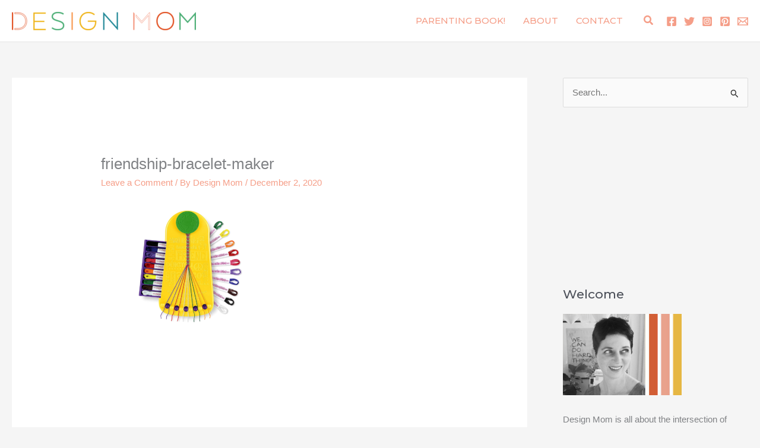

--- FILE ---
content_type: text/plain; charset=utf-8
request_url: https://ads.adthrive.com/http-api/cv2
body_size: 3763
content:
{"om":["0107o7j9","0g8i9uvz","0sm4lr19","1","10011/6d6f4081f445bfe6dd30563fe3476ab4","10011/8b27c31a5a670fa1f1bbaf67c61def2e","1011_74_18364134","10310289136970_462615644","10310289136970_514411618","10310289136970_594352012","11142692","11509227","11896988","12010080","12010084","12010088","12168663","12169108","12171164","12174278","12176509","124843_10","124844_23","1611092","17_24794123","1819l5qo","1ftzvfyu","1hq8r86w","1ktgrre1","202d4qe7","2249:650628575","2249:651403657","2249:691914577","2249:693167695","2249:703669956","2249:703670433","2307:0y0basn0","2307:4etfwvf1","2307:4r4pgt0w","2307:7xb3th35","2307:7yz8chnz","2307:87gc0tji","2307:8orkh93v","2307:965gfa0s","2307:a566o9hb","2307:ahnxpq60","2307:ascierwp","2307:bu0fzuks","2307:cqant14y","2307:cuudl2xr","2307:cymho2zs","2307:ez8lh6cn","2307:f3tdw9f3","2307:fqeh4hao","2307:gn3plkq1","2307:i1gs57kc","2307:ipv3g3eh","2307:kz8629zd","2307:lshbpt6z","2307:o3v1i5bp","2307:plth4l1a","2307:r0u09phz","2307:r6vl3f1t","2307:s4s41bit","2307:u4atmpu4","2307:ul0w35qo","2307:x5dl9hzy","2307:z2zvrgyz","2307:zbtz7ea1","2409_15064_70_85808977","2409_15064_70_85808987","2409_25495_176_CR52092921","2409_25495_176_CR52092923","2409_25495_176_CR52092954","2409_25495_176_CR52092956","2409_25495_176_CR52092957","2409_25495_176_CR52092958","2409_25495_176_CR52092959","2409_25495_176_CR52150651","2409_25495_176_CR52153848","2409_25495_176_CR52153849","2409_25495_176_CR52178316","2409_25495_176_CR52178317","2409_25495_176_CR52186411","2409_25495_176_CR52188001","2409_25495_176_CR52236264","2409_25495_176_CR52238182","2409_25495_176_CR52238188","247654825","248492119","24xairda","25_nin85bbg","25_oz31jrd0","25_ti0s3bz3","25_utberk8n","25_yi6qlg3p","25_zwzjgvpw","262808","2636_103472_T26263625","2662_200562_8172724","2662_200562_8182931","2676:85702145","2676:86050278","2676:86087992","2676:86434482","2676:86690072","2676:86698169","2676:86698258","2676:86739509","2676:86739708","2760:176_CR52186411","2760:176_CR52188001","28925636","29414696","29414711","2jjp1phz","2pu0gomp","2xe5185b","2xhes7df","3018/606ab2fef0de5aab85576e5b6e6a4a18","308_125204_13","31809564","33145655","3335_25247_700109391","3335_25247_700109393","33637455","34182009","3490:CR52092921","3490:CR52092923","3490:CR52178316","3490:CR52223939","34949970","3658_15038_0c8tzhqm","3658_15078_87gc0tji","3658_15078_fqeh4hao","3658_155735_plth4l1a","3658_15858_T26430592","3658_18008_r6vl3f1t","3658_203382_f3tdw9f3","3658_203382_xson3pvm","3658_22079_24xairda","3658_22079_mne39gsk","3658_229286_1819l5qo","3658_584923_T26160879","3658_586863_axihqhfq","381513943572","3822:24417995","3858:12879052","396398251","3LMBEkP-wis","3v2n6fcp","409_216506","409_223599","409_225977","409_225982","409_225993","409_227223","44023623","45999649","47192068","47869802","487951","49123012","4etfwvf1","4n9mre1i","50479792","507312421","51372434","53v6aquw","5504:203529","5504:203952","5510:a1jsuk6w","5510:cymho2zs","5510:f7u6bcn5","5510:mznp7ktv","5510:u4atmpu4","55116649","55195450","55726194","557_409_216596","557_409_220366","557_409_223589","557_409_228055","557_409_228101","557_409_228105","557_409_228115","558_93_16kv3oel","558_93_9bemdp1b","558_93_u4atmpu4","56341213","574253771","59818357","60157548","60325468","60638194","61460044","61900406","61916211","61916223","61916225","61916229","61932920","61932925","6205239","6226505239","6250_66552_1112888883","627309159","628015148","628086965","628153053","628153173","628223277","628360579","628360582","628444349","628444433","628444439","628456307","628456310","628456313","628456379","628456382","628456391","628622163","628622166","628622172","628622178","628622241","628622244","628622247","628683371","628687043","628687157","628687460","628687463","628803013","628841673","629007394","629009180","629167998","629168001","629168010","629168565","629171196","629171202","63068389","630928655","6329018","63t6qg56","651637459","6547_67916_8GpTdLdfPV5jIJw6oQzK","6547_67916_GXv80WAHPGeO64gAjZ4x","6547_67916_Gx7fnIn7aRi2NhK6GjRM","6547_67916_KZXazCAYA0vhYUFY5Jej","6547_67916_kL8ZrUJUOUNz1ZexkILx","6547_67916_x3N8Esy1yhFn5GsyZwJq","6547_67916_zd1BVHYw7KMhS05b3IXI","673375558002","680597458938","680_99480_700109379","680_99480_700109389","680_99480_700109391","690_99485_1610326628","697525780","697525791","697876999","6pamm6b8","6tj9m7jw","6uykb2q5","700109389","700109399","702397981","702423494","704889081","705115233","705115332","705115442","705115523","705116521","70_86698029","7255_121665_axon-130","7354_111700_86509222","7354_138543_85445123","7354_138543_85445144","7354_138543_85445145","7354_138543_85808987","74243_74_18364017","74243_74_18364062","74243_74_18364087","74243_74_18364134","74wv3qdx","76mreekc","794di3me","7969_149355_45999649","7969_149355_46039935","7cmeqmw8","7eooener","7sf7w6kh","7xb3th35","7yz8chnz","807vuait","81097801","8152859","8152878","8152879","8153734","8160967","8193078","85702152","86434184","86434787","86698143","86698472","86991452","87gc0tji","8edb3geb","8hi0spuk","9010/6d6f4081f445bfe6dd30563fe3476ab4","9057/0328842c8f1d017570ede5c97267f40d","9057/0da634e56b4dee1eb149a27fcef83898","9057/1ed2e1a3f7522e9d5b4d247b57ab0c7c","9057/211d1f0fa71d1a58cabee51f2180e38f","965gfa0s","96srbype","9cv2cppz","a3ts2hcp","a566o9hb","a7wye4jw","ad6783io","af9kspoi","ahnxpq60","ascierwp","ax298ihqhfq","ay2adghj","bd5xg6f6","be4hm1i2","bmh13qg9","bu0fzuks","bwthmrr1","c2fv14pu","cgx63l2w","cjsd6ifa","cqant14y","cr-2azmi2ttu9vd","cr-2azmi2ttuatj","cr-2azmi2ttubwe","cr-98t2xj3uubxf","cr-9hxzbqc08jrgv2","cr-aav22g2vubwj","cr-aaw20e1rubwj","cr-aaw20e2pubwj","cr-aaw20e3rubwj","cr-ek8mn0eyubxe","cr-f6puwm2xw7tf1","cr-g7ywwk2qvft","cr-sjhk1c9nu9vd","cuudl2xr","cv0h9mrv","ddd2k10l","dsugp5th","eal0nev6","echvksei","enu91vr1","f3h9fqou","f3tdw9f3","f7u6bcn5","fjp0ceax","fleb9ndb","fq298eh4hao","g29thswx","g33ctchk","g53t89bp","g6418f73","g72svoph","g749lgab","ge4kwk32","gn3plkq1","h1m1w12p","hfqgqvcv","hswgcqif","hu52wf5i","i90isgt0","iaqttatc","ikjvo5us","ipv3g3eh","iqdsx7qh","iy6hsneq","j39smngx","k2xfz54q","kdsr5zay","kk5768bd","kl6f4xmt","knoebx5v","kx5rgl0a","kz8629zd","l2s786m6","ll77hviy","lshbpt6z","lxlnailk","mohri2dm","mpslyzf9","mqyf9mgw","muaxvglt","muvxy961","mznp7ktv","n3egwnq7","n8w0plts","nv0uqrqm","nv2985uhf1y","o2s05iig","o5xj653n","o79rfir1","oj70mowv","on7syyq9","ooo6jtia","op9gtamy","oz31jrd0","p0odjzyt","pi9dvb89","pkydekxi","pl298th4l1a","plth4l1a","q9plh3qd","quk7w53j","quuhpp2i","r0u09phz","r6vl3f1t","rrlikvt1","s2ahu2ae","sbkk6qvv","sj78qu8s","t7d69r6a","ti0s3bz3","tzngt86j","u2x4z0j8","u3i8n6ef","u4atmpu4","u8px4ucu","uf7vbcrs","ujl9wsn7","uqph5v76","vdcb5d4i","vdpy7l2e","ven7pu1c","w1ws81sy","wih2rdv3","wpkv7ngm","x61c6oxa","xhp8w5m8","xjtl1v34","xldvfdsg","xnfnfr4x","xswz6rio","y51tr986","yass8yy7","yi6qlg3p","z2zvrgyz","zfexqyi5","zh83vvb7","zisbjpsl","zmciaqa3","zw6jpag6","7979132","7979135"],"pmp":[],"adomains":["123notices.com","1md.org","about.bugmd.com","acelauncher.com","adameve.com","akusoli.com","allyspin.com","askanexpertonline.com","atomapplications.com","bassbet.com","betsson.gr","biz-zone.co","bizreach.jp","braverx.com","bubbleroom.se","bugmd.com","buydrcleanspray.com","byrna.com","capitaloneshopping.com","clarifion.com","combatironapparel.com","controlcase.com","convertwithwave.com","cotosen.com","countingmypennies.com","cratedb.com","croisieurope.be","cs.money","dallasnews.com","definition.org","derila-ergo.com","dhgate.com","dhs.gov","displate.com","easyprint.app","easyrecipefinder.co","fabpop.net","familynow.club","fla-keys.com","folkaly.com","g123.jp","gameswaka.com","getbugmd.com","getconsumerchoice.com","getcubbie.com","gowavebrowser.co","gowdr.com","gransino.com","grosvenorcasinos.com","guard.io","hero-wars.com","holts.com","instantbuzz.net","itsmanual.com","jackpotcitycasino.com","justanswer.com","justanswer.es","la-date.com","lightinthebox.com","liverrenew.com","local.com","lovehoney.com","lulutox.com","lymphsystemsupport.com","manualsdirectory.org","meccabingo.com","medimops.de","mensdrivingforce.com","millioner.com","miniretornaveis.com","mobiplus.me","myiq.com","national-lottery.co.uk","naturalhealthreports.net","nbliver360.com","nikke-global.com","nordicspirit.co.uk","nuubu.com","onlinemanualspdf.co","original-play.com","outliermodel.com","paperela.com","paradisestays.site","parasiterelief.com","peta.org","photoshelter.com","plannedparenthood.org","playvod-za.com","printeasilyapp.com","printwithwave.com","profitor.com","quicklearnx.com","quickrecipehub.com","rakuten-sec.co.jp","rangeusa.com","refinancegold.com","robocat.com","royalcaribbean.com","saba.com.mx","shift.com","simple.life","spinbara.com","systeme.io","taboola.com","tackenberg.de","temu.com","tenfactorialrocks.com","theoceanac.com","topaipick.com","totaladblock.com","usconcealedcarry.com","vagisil.com","vegashero.com","vegogarden.com","veryfast.io","viewmanuals.com","viewrecipe.net","votervoice.net","vuse.com","wavebrowser.co","wavebrowserpro.com","weareplannedparenthood.org","xiaflex.com","yourchamilia.com"]}